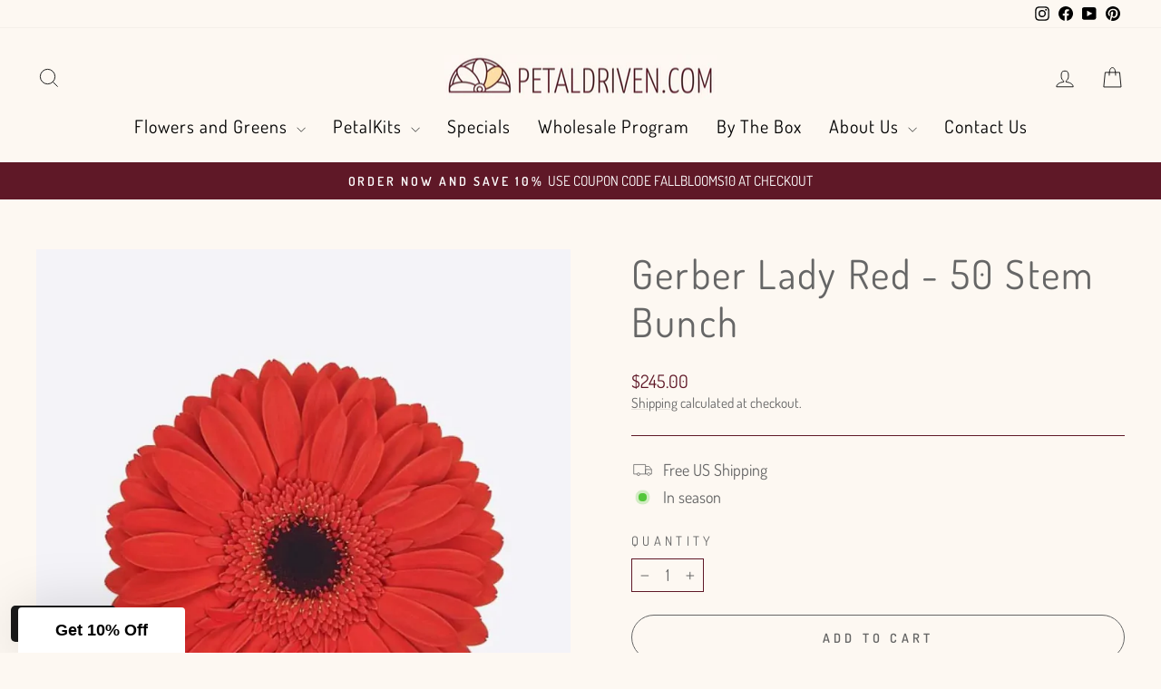

--- FILE ---
content_type: application/javascript
request_url: https://lantern.roeyecdn.com/lantern_global_19038.min.js
body_size: 834
content:
var lanternTracker=function(e,n){function t(e){return e?(e^16*Math.random()>>e/4).toString(16):([1e7]+-1e3+-4e3+-8e3+-1e11).replace(/[018]/g,t)}return{doTrack:function(r){r=void 0===r?{}:r;var o=function(e){var n=["com","net","org","us","co","io","biz","info","tech","ai","co.uk"];try{const t=new URL(e.startsWith("http")?e:"http://"+e).hostname.split(".");for(let e=1;e<t.length;e++){const r=t.slice(-e).join(".");if(n.includes(r)){const n=t.slice(-(e+1));if(n.length>=2)return n.join(".")}}return null}catch(e){return null}}(e.location.hostname);if(o){if(r.site=o,n.cookie.indexOf("lantern=")>=0);else{var i=t();a="lantern",l=i,s=o,(c=30)?((d=new Date).setTime(d.getTime()+24*c*60*60*1e3),p="; expires="+d.toGMTString()):p="",n.cookie=a+"="+l+p+"; path=/; domain="+s}var a,l,c,s,d,p,h,u,f=n.referrer||"",g=n.referrer.split("/")[2]||"",m=e.location.href||"",v=e.location.hostname||"",y=navigator&&navigator.userAgent?navigator.userAgent:"",k=(h="lantern",(u=n.cookie.match("(^|;)\\s*"+h+"\\s*=\\s*([^;]+)"))?u.pop():""),w="";for(var T in r)w+="&"+T+"="+encodeURIComponent(r[T]);var b=[o];if(Array.prototype.forEach.call(b,(function(e){g.includes(e)&&(g=v="internal")})),g!=v||"conversion"==r.lantern_type){var C=n.createElement("img"),R="https://lantern.roeye.com/track.php?";R+="fingerprint="+k,R+="&referrer="+encodeURIComponent(f),R+="&landingpage="+encodeURIComponent(m),R+="&useragent="+encodeURIComponent(y),R+=w,C.src=R,C.alt="",C.setAttribute("aria-hidden","true"),C.width=C.height=C.border=0,C.style.position="absolute",C.style.visibility="hidden",C.style.display="none",n.body.appendChild(C)}}}}}(window,document,window.lantern),lantern=void 0===lantern?{}:lantern;lanternTracker.doTrack(lantern);


--- FILE ---
content_type: application/javascript; charset=UTF-8
request_url: https://api.livechatinc.com/v3.6/customer/action/get_dynamic_configuration?x-region=us-south1&license_id=9692170&client_id=c5e4f61e1a6c3b1521b541bc5c5a2ac5&url=https%3A%2F%2Fpetaldriven.com%2Fproducts%2Fgerber-lady-red&channel_type=code&implementation_type=Shopify&jsonp=__txn6ffespt
body_size: 237
content:
__txn6ffespt({"organization_id":"a9ae5589-baae-44f0-b1e0-17b684151209","livechat_active":true,"livechat":{"group_id":0,"client_limit_exceeded":false,"domain_allowed":true,"config_version":"3032.0.7.624.23.22.8.7.13.7.10.87.1","localization_version":"3e484e3f8236c9d1f2239ff432260121_98209f8c5c04f3c8a3b188ccaf9a43a2","language":"en"},"default_widget":"livechat"});